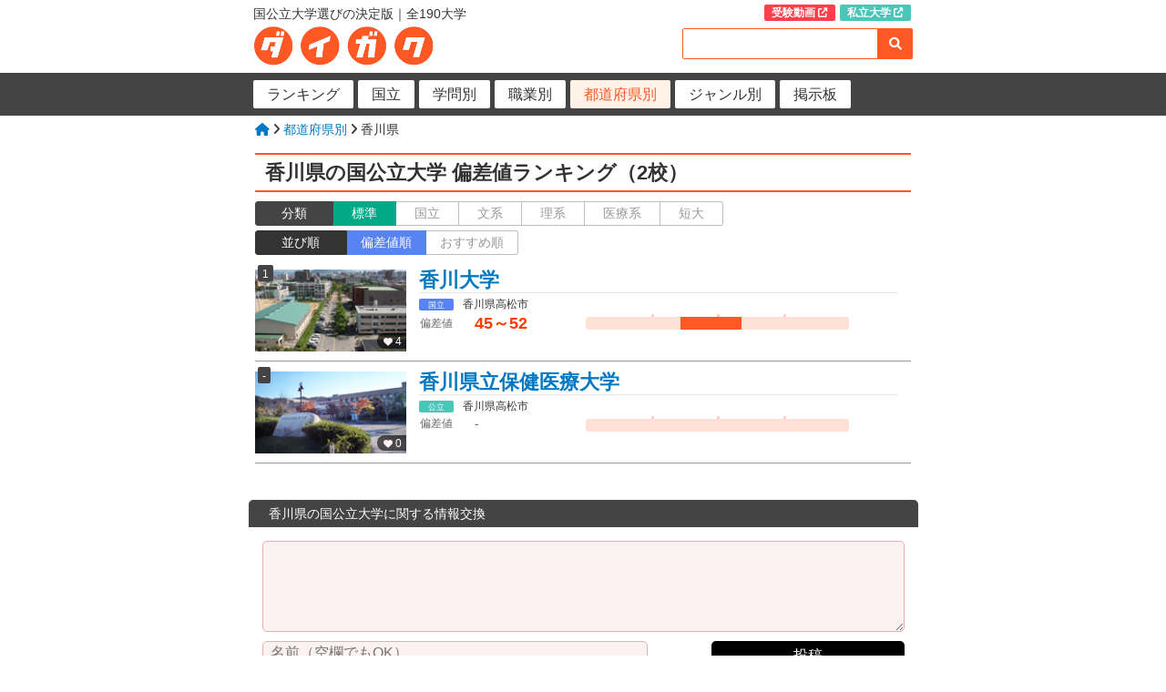

--- FILE ---
content_type: text/html
request_url: https://www.daigak.com/d-list/area/p-%E9%A6%99%E5%B7%9D%E7%9C%8C/all/all_all_default_1.html
body_size: 2598
content:

<!DOCTYPE html>
<html lang="ja">
<head>



<script async src="https://pagead2.googlesyndication.com/pagead/js/adsbygoogle.js?client=ca-pub-5281375524168306"
     crossorigin="anonymous"></script>

     
<meta http-equiv="Content-Language" content="ja">
<meta charset="UTF-8">

	<link href="/common/common_pc.css" rel="stylesheet" /><link rel="icon" type="image/x-icon" href="./favicon.ico">
<link rel="apple-touch-icon" sizes="180x180" href="./apple-touch-icon.png">
<meta name="viewport" content="width=device-width, initial-scale=1.0" />
<script src="https://ajax.googleapis.com/ajax/libs/jquery/3.2.1/jquery.min.js"></script>
<script src="https://cdnjs.cloudflare.com/ajax/libs/layzr.js/1.4.3/layzr.min.js"></script>

<link rel="stylesheet" href="https://cdnjs.cloudflare.com/ajax/libs/font-awesome/6.1.1/css/all.min.css" >

<link rel="stylesheet" type="text/css" href="/d-list/d-list_pc.css" />
<title>香川県の国公立大学 偏差値ランキング（2校）</title>
<meta name="description" content="" />
<meta property="og:url" content="https://www.daigak.com/d-list/area/p-%E9%A6%99%E5%B7%9D%E7%9C%8C/all/all_all_default_1.html" />
<meta property="og:type" content="article" />
<meta property="og:title" content="香川県の国公立大学 偏差値ランキング（2校）" />
<meta property="og:description" content="" />
<meta property="og:site_name" content="ダイガク" />
<meta property="og:image" content="https://www.daigak.com/img/campus/128/128-0.jpg" />
<meta name="twitter:card" content="summary">

  <link rel="next" href="/d-list/area/p-%E9%A6%99%E5%B7%9D%E7%9C%8C/all/all_all_default_2.html" />
</head>
<body>
<div id="header-bg">
	<div id="header">
		<div class="logo-sub">国公立大学選びの決定版｜全190大学</div><div class="link-to-other-box"><a class="link-to-dougajyuken" href="https://www.dogadejuken.com/" target="_blank">受験動画 <i class="fa-solid fa-arrow-up-right-from-square"></i></a><a class="link-to-kirakare" href="https://www.kira-kare.com/" target="_blank">私立大学 <i class="fa-solid fa-arrow-up-right-from-square"></i></a></div>
	<div class="logo">
		<a href="/"><img src="/image/design/logo1.png" width="100%" alt="国公立大学選びの決定版｜全190大学 ダイガク" ></a>
	</div>
	<div class="search">
		<form action="/d-search/d-search.php" method="get">
		<input type="text" value="" name="k" class="search-k" placeholder="" />
		<input type="submit" value="&#xf002;" class="search-b fas" />
		</form>
	</div></div></div>
<div id="g-navi-bg">
<div id="g-navi"><a class="g-navi-btn g-navi-btn-off" href="/d-list/all/all/all/all_all_default_1.html">ランキング</a> <a class="g-navi-btn g-navi-btn-off" href="/d-list/all/all/%E5%9B%BD%E7%AB%8B/all_all_default_1.html">国立</a> <a class="g-navi-btn g-navi-btn-off" href="/d-list/index/gakubu.html">学問別</a> <a class="g-navi-btn g-navi-btn-off" href="/d-list/index/tag-job.html">職業別</a> <a class="g-navi-btn g-navi-btn-on" href="/d-list/index/area.html">都道府県別</a> <a class="g-navi-btn g-navi-btn-off" href="/d-list/index/tag.html">ジャンル別</a> <a class="g-navi-btn g-navi-btn-off" href="/d-bbs/all/all_default_1.html">掲示板</a> </div>
</div>

<div id="contents">
<div id="pan">
  <a href="/"><i class="fa fa-home" aria-hidden="true"></i></a>
  <i class="fa fa-angle-right" aria-hidden="true"></i>
  
  
        <a href="/d-list/index/area.html">都道府県別</a>
        <i class="fa fa-angle-right" aria-hidden="true"></i>
        香川県 
</div>
<h1 class="drama-title">香川県の国公立大学 偏差値ランキング（2校）</h1>
  <div class="bunri">
  <div class="bunri-col">分類</div><a class="bunri-btn bunri-btn-on" href="/d-list/area/p-%E9%A6%99%E5%B7%9D%E7%9C%8C/all/all_all_default_1.html">標準</a><a class="bunri-btn bunri-btn-off" href="/d-list/area/p-%E9%A6%99%E5%B7%9D%E7%9C%8C/%E5%9B%BD%E7%AB%8B/all_all_default_1.html">国立</a><a class="bunri-btn bunri-btn-off" href="/d-list/area/p-%E9%A6%99%E5%B7%9D%E7%9C%8C/%E6%96%87%E7%B3%BB/all_all_default_1.html">文系</a><a class="bunri-btn bunri-btn-off" href="/d-list/area/p-%E9%A6%99%E5%B7%9D%E7%9C%8C/%E7%90%86%E7%B3%BB/all_all_default_1.html">理系</a><a class="bunri-btn bunri-btn-off" href="/d-list/area/p-%E9%A6%99%E5%B7%9D%E7%9C%8C/%E5%8C%BB%E7%99%82%E7%B3%BB/all_all_default_1.html">医療系</a><a class="bunri-btn bunri-btn-off" href="/d-list/area/p-%E9%A6%99%E5%B7%9D%E7%9C%8C/%E7%9F%AD%E5%A4%A7/all_all_default_1.html">短大</a></div>
  <div class="sort">
  <div class="sort-col">並び順</div><a class="sort-btn sort-btn-on" href="/d-list/area/p-%E9%A6%99%E5%B7%9D%E7%9C%8C/all/all_all_default_1.html">偏差値順</a><a class="sort-btn sort-btn-off" href="/d-list/area/p-%E9%A6%99%E5%B7%9D%E7%9C%8C/all/all_all_like-n_1.html">おすすめ順</a></div><div class="l">
    <div class="l-box">
    <div class="l-left">
      <div class="l-rank">1</div>
      <div class="l-vote"><i class="fas fa-heart"></i> 4</div>
      <a href="/d-detail/128.html">
      <img class="l-pic" src="/img/campus/145/145-s.jpg" width="100%" alt="香川大学">
      </a>
    </div>
    <div class="l-right">
      <div class="l-name"><a href="/d-detail/128.html">香川大学</a></div>
      <div class="l-info"><span class="l-info-t l-info-t3">国立</span>香川県高松市</div>    
          <div class="l-hensati">
            <table class="l-hensati-data">
              <tr>
                <td class="l-hensati-col">偏差値</td>
                <td><span class="l-hensati-val-on">45～52</span></td>
              </tr>
            </table>
            <div class="l-hensati-chart">
              <div class="l-hensati-chart-bar" style="background: linear-gradient(90deg, 
                  #FFE1D8 0%,
                  #FFE1D8 36%,
                  #FF5824 36%,
                  #FF5824 59%,
                  #FFE1D8 59%,
                  #FFE1D8 100%);"></div>
            </div>
          </div></div>
    </div>
    <div class="l-box">
    <div class="l-left">
      <div class="l-rank">-</div>
      <div class="l-vote"><i class="fas fa-heart"></i> 0</div>
      <a href="/d-detail/127.html">
      <img class="l-pic" src="/img/campus/144/144-s.jpg" width="100%" alt="香川県立保健医療大学">
      </a>
    </div>
    <div class="l-right">
      <div class="l-name"><a href="/d-detail/127.html">香川県立保健医療大学</a></div>
      <div class="l-info"><span class="l-info-t l-info-t1">公立</span>香川県高松市</div>    
          <div class="l-hensati">
            <table class="l-hensati-data">
              <tr>
                <td class="l-hensati-col">偏差値</td>
                <td><span class="l-hensati-val-off">-</span></td>
              </tr>
            </table>
            <div class="l-hensati-chart">
              <div class="l-hensati-chart-bar" style="background: linear-gradient(90deg, 
                  #FFE1D8 0%,
                  #FFE1D8 -54%,
                  #FF5824 -54%,
                  #FF5824 -46%,
                  #FFE1D8 -46%,
                  #FFE1D8 100%);"></div>
            </div>
          </div></div>
    </div></div><script type="text/javascript" src="/js/d_comment.js"></script><h2 id="com01">香川県の国公立大学に関する情報交換</h2><div class="co-all"><div id="page_url" style="display:none;">/d-list/area/p-%E9%A6%99%E5%B7%9D%E7%9C%8C/all/all_all_default_</div><div id="page_name" style="display:none;">香川県の国公立大学</div><div id="page_pic" style="display:none;">/img/campus/128/128-s.jpg</div><div class="co-area-befor">
    <form id="co-form"  action="" method="POST" enctype="multipart/form-data">
    <input type="hidden" val="■" name="page_url">
    <textarea class="co-input co-txt" name="co_txt" tabindex="1"></textarea>
    <div class="co-btn-box">
      <input class="co-input co-name" name="co_name" type="text" value="" placeholder="名前（空欄でもOK）">
      <div class="co-btn">投稿</div>
      <div class="co-btn-disable">送信中</div>
    </div>
    </form>
  </div>
  <div class="co-area-after" style="display:none;">
    Thank You！<br>
    <span class="co-area-after-s">あなたのコメントが投稿されました。</span>
  </div><div class="co-hist"><div class="co-none">コメントはまだありません。</div></div></div></div>
<div id="footer-bg">
<div id="footer">
    <div class="f-copy">
        &copy;2026　<a href="/" class="foot_link">ダイガク <span>DAIGAKU</span></a>
    </div></div></div><!-- Google tag (gtag.js) -->
<script async src="https://www.googletagmanager.com/gtag/js?id=UA-17070519-61"></script>
<script>
  window.dataLayer = window.dataLayer || [];
  function gtag(){dataLayer.push(arguments);}
  gtag('js', new Date());

  gtag('config', 'UA-17070519-61');
</script>
<script>var layzr = new Layzr({ threshold: 20 });</script>
</body>
</html>

--- FILE ---
content_type: text/html; charset=utf-8
request_url: https://www.google.com/recaptcha/api2/aframe
body_size: 268
content:
<!DOCTYPE HTML><html><head><meta http-equiv="content-type" content="text/html; charset=UTF-8"></head><body><script nonce="hw5v44Xqt1q51_xsAIS1Sw">/** Anti-fraud and anti-abuse applications only. See google.com/recaptcha */ try{var clients={'sodar':'https://pagead2.googlesyndication.com/pagead/sodar?'};window.addEventListener("message",function(a){try{if(a.source===window.parent){var b=JSON.parse(a.data);var c=clients[b['id']];if(c){var d=document.createElement('img');d.src=c+b['params']+'&rc='+(localStorage.getItem("rc::a")?sessionStorage.getItem("rc::b"):"");window.document.body.appendChild(d);sessionStorage.setItem("rc::e",parseInt(sessionStorage.getItem("rc::e")||0)+1);localStorage.setItem("rc::h",'1768754017500');}}}catch(b){}});window.parent.postMessage("_grecaptcha_ready", "*");}catch(b){}</script></body></html>

--- FILE ---
content_type: text/css
request_url: https://www.daigak.com/common/common_pc.css
body_size: 2441
content:
* { -moz-box-sizing: border-box; -webkit-box-sizing: border-box; box-sizing: border-box; font-family:"ヒラギノ角ゴ Pro W3", "Hiragino Kaku Gothic Pro", "メイリオ", "Meiryo", "Osaka", "MS PGothic", sans-serif; -webkit-text-size-adjust: 100%; }
html,
body { margin:0; padding:0; height:100%; line-height:1.5;  -webkit-tap-highlight-color: rgba(0,0,0,0.8);  color:#333; font-size: 62.5%;}

/*ヘッダー*/
#header-bg { width:100%;  }
#header { position: relative; padding: 0 1%; width:750px; height: 80px; margin:0 auto;}

.logo-sub{float:left; margin:8px 0 0 0; padding: 0; width:100%; font-size:1.4rem; line-height: 1;}


.link-to-other-box{position: absolute; top: 5px; right: 2%;}
.link-to-kirakare{ background-color: #4AC6B9; color: #FFF; padding: 2px 8px; border-radius: 2px; font-size: 1.2rem; font-weight: bold; }
.link-to-dougajyuken{ background-color: #FF3F4C; color: #FFF; margin:0 5px 0 0; padding: 2px 8px; border-radius: 2px; font-size: 1.2rem; font-weight: bold; }


.logo{ float:left; width:200px; margin:6px 0 0 0; font-size: 2.0rem;}
.logo img{ display: block; }
.logo a{color: #FFF; font-weight: bold; }
.logo-a{ float: left; width: 100%; height: 100%; line-height: 1;}
.logo-a span{line-height: 1; font-size: 2.2rem; margin:0 5px 0 0; text-shadow: 0 0 10px rgba(89,145,145);   }


/*テキスト検索*/
.search { float:right; width: 35%; margin:9px 0 0 0; }
.search-k { -webkit-appearance: none; float:left; padding:3px 12px; width:85%; height: 34px; font-size:16px; border-radius:2px 0 0 2px; border:#FF5824 solid 1px;}
.search-b { -webkit-appearance: none; float:left; margin:0 ; padding: 0;  height:34px; border:solid 1px #000; width:15%; font-size:18px; border:none; border-radius: 0 2px 2px 0; background-color: #FF5824; text-align: center; font-size: 1.4rem; color: #FFF;
}
.search-k::-webkit-input-placeholder { font-size: 1.2rem; }


/*グローバルナビ*/
#g-navi-bg { float: left; width:100%; padding: 0 0 0 0; background-color: #444;}
#f-navi-bg { float: left; width:100%; margin:30px 0 0 0; padding: 0 0 0 0; background-color   : #FF5824;}
#g-navi{  width:750px; height: 47px; margin:0 auto; padding:8px 1%; line-height: 1.3;  list-style: none; }
.g-navi-btn{ float: left; margin:0 5px 0 0; padding:6px 15px 6px 15px; height: auto; text-align: center; font-size: 1.6rem; border-radius: 2px; line-height: 1.2;}
.g-navi-btn-on{ color: #FF5824; background-color: #FFF2E6;}
.g-navi-btn-off{ color: #333; background-color: #FFF;}
#g-navi i{ margin:0 3px 0 0;}


/*パンくずナビ*/
#pan{margin: 5px 2% 0 2%;}


/*内容*/
#contents { position:relative; clear:both; margin:0; width:750px; margin:0 auto; min-height: 680px; padding:0; border:#CCC solid 0px; border:#999 solid 0px; overflow: hidden; font-size: 1.4rem; }
#contents:after { content: ""; display: block; clear: both; height: 1px; overflow: hidden; }


/* footer */
#footer-bg { float: left; margin:50px 0 0 0; width:100%; height:240px; background-color: #000;}
#footer { float: left; width: 750px; padding-top:25px; margin-left:auto; margin-right:auto; width:100%; text-align:center; font-size: 14px; color: #fff;}
.f-copy{ float: left; width: 100%; margin:20px 0 0 0; text-align: center;color: #FFF; }
.f-copy a{ color: #FFF;   }





/*管理用*/
.speed { position: absolute; top:3px; right:3px; background-color:rgba(0, 0, 0, 0.4); color:#FFF; padding:2px 4px; border-radius:2px; font-size: 7px; }
.speed2 { margin:1px 1px 0px 1px; background-color:rgba(0, 0, 0, 0.4); color:#FFF; padding:2px 20px; border-radius:4px; clear:both; font-size: 12px; }



/*共通*/
input { font-family:"ヒラギノ角ゴ Pro W3", "Hiragino Kaku Gothic Pro", "メイリオ", "Meiryo", "Osaka", "MS PGothic", sans-serif; }
* a { color:#0079c2; text-decoration:none; }






/*引っ越し案内*/
.site-move-notice {
  background: #ff6161;
  padding: 20px 5%;
  text-align: center;
  font-family: 'Helvetica Neue', sans-serif;
}

.notice-box {
  display: inline-block;
  width:90%;
  background: white;
  border: 1px solid #ffc107;
  padding: 30px;
  border-radius: 1.4rem;
  box-shadow: 0 4px 12px rgba(0, 0, 0, 0.05);
    color: #333;
  font-size: 16px;
  line-height: 1.6;
}

.notice-title{
  color: #FF2E28;
  font-size: 2.2rem;
  padding:3px 0;
  margin-bottom: 15px;
  border:#FF2E28 solid;
  border-width: 2px 0;
}

.notice-box-small{
  font-size: 1rem; color: 666;
  line-height: 1.2;
}
.move-link {
  display: inline-block;
  margin-top: 10px;
  padding: 12px 20px;
  background: #007bff;
  color: white;
  text-decoration: none;
  border-radius: 6px;
  font-weight: bold;
  transition: background 0.3s;
}

.move-link:hover {
  background: #0056b3;
}










/*コメント*/
.co-all{ float: left; width: 94%; margin:5px 3%;}
.co-area-befor,
.co-area-after{ position: relative; float: left; width: 100%; }
.co-area-after{ float: left; width: 100%; height: 100px; line-height: 1.1; }
.co-area-after{ text-align: center; padding:20px 0 0 0; font-size:36px; font-weight: bold; }
.co-area-after-s{ font-size: 16px; }
.co-input{ float: left; width: 100%; margin:10px 0 0 0; padding: 3px 8px; border:#999 solid 1px; font-size: 16px; border-radius: 5px; -webkit-appearance: none; background-color: #FDF2F2; border:#EAB0B0 solid 1px;}
.co-name{ float: left; width: 60%;   }
.co-txt{ height: 100px; }
.co-btn-box{ float: left; width: 100%; height: 55px; }


/*コメント送信ボタン*/
.co-btn{float: right; width: 30%; height: 32px;  margin:10px 0 0 0;  padding: 4px ; background-color: #000; color: #FFF; border-radius: 5px; text-align: center; font-size: 16px;  }
.co-btn-disable{ float: right; width: 30%; height: 35px;  margin:10px 0 0 0;  padding: 7px ; background-color: #999; color: #FFF; border-radius: 5px; text-align: center; font-size: 16px; display: none; }

/*コメント履歴*/
.co-hist{ float: left; width: 100%; margin:10px 0 0 0;  background-color: #FDF7E8; border:#D8C79B solid 2px; border-radius: 5px;  font-size: 1.4rem; }
.co-hist-list{ float: left; width: 96%; margin:10px 2%; border-collapse: collapse;}
.co-hist-list th{ width: 30px; text-align: center; }
.co-hist-list th i{ margin:0; }
.co-hist-list th .fa-trash-alt{ color: #999; }
.co-hist-list th,
.co-hist-list td{ padding: 3px 0px; line-height: 1.3; vertical-align: top; word-break: break-all;word-wrap: break-word;}
.co-hist-list td p{ margin: 0 0 5px 0; word-break: break-all; word-wrap: break-word;}
.co-hist-list-td-s{ font-size: 12px; color: #777; }
.co-hist-list-td-pic{ float: left; width: 90%; }
.co-hist-list-td-pic-img{ display: block; max-width: 100%; border:#FFF solid 3px; box-shadow: 2px 2px 5px rgba(0,0,0,0.4); }
.co-hist-list-td-info{ float: left; width: 100%; margin:5px 0 15px 0 ; font-size: 12px; line-height: 1.5; }
.co-hist-list-td-info-i{ margin:0 3px 0 0; }
.co-hist-list-td-hukai{ color: #FFD1D1;  }
.co-hist-list-td-hukai-after{ color: #BBBBBB; }

.co-hist-toukou-page{float: left; width: 100%; font-size: 0.8rem; color: #999;}

.co-del-btn{ margin:0 5px 0 0px; }
.co-del-btn i{ margin:0 5px 0 0; }
.co-del-btn-exp{ font-size: 0.8rem; color:#9E9E9E; }
.co-del-btn:hover{ cursor:pointer; background-color:transparent; -webkit-touch-callout:none; -webkit-tap-highlight-color:rgba(0, 0, 0, 0);}
.fa-comment{ color: #C4AE75; margin:0 10px 0 0; }


.comment-link{ float: left; width: 100%; margin:5px 0 30px 0; text-align: center; }
.comment-link a{ background-color: #EF340F; color: #FFF; padding: 8px 20px; border-radius: 5px; font-size: 1.2rem; }
.co-none{ float: left; color:#8C8060; margin:10px 20px; padding: 0;  }

.co-note{ float: left; width: 100%; padding: 2px 5%; font-size: 1rem; color:#666;   }

.co-loading{position: absolute;
  top: 0; left: 0; width: 100%; height: 100%;
  background: rgba(255,255,255,.7);
  background-image: url(../image/design/co-loading.gif);
  background-repeat: no-repeat;
  background-position: center center;
  background-size: 150px auto;}
.co-hide{ display: none; }





/*広告*/
.AD-rectangle-box{ float:left ; width:100%; height: 300px; margin:10px 0 10px 0px; text-align:center; }
.AD-rectangle{  float: left;  width:320px; margin:20px; border:#000 solid 0px; }

--- FILE ---
content_type: text/css
request_url: https://www.daigak.com/d-list/d-list_pc.css
body_size: 1303
content:
h1{float: left; width: 96%; margin:15px 2% 0 2%; padding: 7px 1.5% 6px 1.5%; font-size: 2.2rem; line-height: 1.2;
	border:#FF5824 solid; border-width: 2px 0;
}
h1 span{ font-size: 1.4rem; }

h2{ float: left; width: 98%; margin:30px 1% 0 1%;  padding: 7px 3%; font-size: 1.4rem; background-color: #444; color: #FFF; border-radius: 5px 5px 0 0; font-weight: normal; line-height: 1.2;}





/*文理*/
.bunri{ float: left; width:80%; padding: 0 2%; margin:10px 0 0 0;  }
.bunri-col{ float: left; width: 15%; color: #FFF; background-color: #444; font-size: 1.4rem; border-radius: 3px 0 0 3px;  padding: 2px 0; text-align: center; border:#444 solid 1px; }
.bunri-btn{ float: left; padding: 2px 20px;  font-size: 1.4rem; text-align: center;}
.bunri-btn-off{ background-color: #FFF; color: #999; border:#BEBEBE solid; border-width: 1px 1px 1px 0; }
.bunri-btn-on{ background-color: #00A987; color: #FFF; border:#00A987 solid; border-width: 1px 1px 1px 0;}
.bunri-btn:last-of-type{ border-radius:0 3px 3px 0 ; }


/*絞り込み*/
.menu-h{ float: left; width: 80%; padding: 0 2%; margin:10px 0 0 0;  }
.menu-h-col{ float: left; width: 15%; color: #FFF; background-color: #444; font-size: 1.4rem; border-radius: 3px 0 0 3px;  padding: 2px 0; text-align: center; border:#444 solid 1px; }
.menu-h-btn{ float: left; padding: 2px 20px;  font-size: 1.4rem; text-align: center;}
.menu-h-btn-off{ background-color: #FFF; color: #999; border:#BEBEBE solid; border-width: 1px 1px 1px 0; }
.menu-h-btn-on{ background-color: #FF5824; color: #FFF; border:#FF3E3E solid; border-width: 1px 1px 1px 0;}
.menu-h-btn:last-of-type{ border-radius:0 3px 3px 0 ; }

/*ソート*/
.sort{ float: left; width: 100%; padding: 0 2%; margin:5px 0 0 0;  }
.sort-col{ float: left; width: 14%; color: #FFF; background-color: #333; font-size: 1.4rem; border-radius: 3px 0 0 3px;  padding: 2px 0; text-align: center; border:#333 solid 1px; }
.sort-btn{ float: left; padding: 2px 15px; font-size: 1.4rem; text-align: center;}
.sort-btn-off{ background-color: #FFF; color: #999; border:#BEBEBE solid; border-width: 1px 1px 1px 0; }
.sort-btn-on{ background-color: #5783F3; color: #FFF; border:#5783F3 solid; border-width: 1px 1px 1px 0;}
.sort-btn:last-of-type{ border-radius:0 3px 3px 0 ; }
.sort-btn-off:hover{ background-color: #FAB088; color: #FFF;}


/*list*/
.l{ float: left; width: 100%; padding:  0 2%; margin:15px 0 0 0; }
.l-box{ float: left; width: 100%; margin:0 0 10px 0; padding: 0 0 10px 0; border-bottom: #999 solid 1px;}
.l-left{ position: relative; float: left; width: 23%; margin:0 2% 0 0; }
.l-rank{ position: absolute; top:-4px; left: 3px; padding: 3px 5px 1px 5px; background-color: #444; color: #FFF; font-size: 1.2rem; line-height: 1.2; border-radius: 2px; }
.l-vote{ position:absolute; bottom:3px; right:0px; padding: 3px 5px 2px 7px; border-radius: 8px 0 0 8px; background-color:rgba(0,0,0,0.6); color:#FFF; font-size:1.2rem; line-height:1; }
.l-vote i{ color:#FFF1F5; font-size:1rem; }
.l-pic{ float:left; display: block; margin:1px 0 0 0; height: 90px;object-fit: cover; }
.l-right{ float: left; width: 73%;}
.l-name{ float: left; width: 100%; padding: 0 0 0 0; font-weight: bold; font-size: 2.2rem; line-height: 1.2; border-bottom: #E5E5E5 solid 1px;}
.l-info{ float: left; width: 100%; margin:5px 0 2px 0; font-size: 1.2rem; line-height: 1.2;}
.l-info-t{ display: inline-block; padding: 2px 10px 1px 10px; margin:0 10px 0 0; border-radius: 2px; color: #FFF; line-height: 1.2; font-size: 0.9rem; }
.l-info-t1{ background-color: #4AC6B9; }
.l-info-t2{ background-color: #F6578F; }
.l-info-t3{ background-color: #5783F3; }
.l-gakubu{ float: left; width: 100%; margin:5px 0 0 0; font-weight: bold; line-height: 1.0;}




.l-hensati{ float: left; width: 100%; margin:2px 0 0 0;}
.l-hensati-data{ float: left; width: 35%; border-collapse: collapse; margin:0;  }
.l-hensati-data td{ vertical-align:middle; line-height: 1.0; }
.l-hensati-col{ font-size: 1.2rem; color: #666; width: 33%; }
.l-hensati-val-on{ font-weight: bold;  color: #FF3D00; font-size: 1.8rem;}
.l-hensati-val-off{ color: #666; font-size: 1.4rem;}
.l-hensati-chart{ float: left; width: 55%; padding: 1px 0 0 0; line-height: 1.2;
	background: linear-gradient(90deg, 
      #FFF 0%,
      #FFF 25%,
      #FFCFC1 25%,
      #FFCFC1 26%,
      #FFF 26%,
      #FFF 50%,
      #FFCFC1 50%,
      #FFCFC1 51%,
      #FFF 51%,
      #FFF 75%,
      #FFCFC1 75%,
      #FFCFC1 76%,
      #FFF 76%,
      #FFF 100%);
 }
.l-hensati-chart-bar{margin:2px 0 0 0; height: 14px; border-radius: 3px; border:#FFCFC1 solid 0px;}

.l-noresult{ float: left; width: 100%; margin:20px 0 40px 0; padding: 0 2%; font-size: 2rem; font-weight: bold; color: #666; }




/*ページネーション*/
.page-all{ float: left; margin:30px 0 0 0; width: 100%; text-align: center; font-size: 1.8rem; }
.page-all a{ margin:0 8px; }
.page-all span{ color: #999; margin:0 8px; }









/*index-area*/
.p{ float: left; width: 100%; padding: 0 3%; }
.p-tbl{ float: left; width: 100%; margin:10px 0 0 0; border-collapse: collapse; font-size: 1.6rem; }
.p-tbl a{ }
.p-tbl th{ width: 20%; text-align: left; font-weight: normal; vertical-align: top; padding: 5px 10px 5px 10px ;}
.p-tbl td{ padding: 7px 0px; }
.p-tbl tr{ border-bottom: #D5D5D5 solid 1px; }
.p-tbl-btn{display: inline-block; margin:0 5px 0 0; }
.p-tbl-btn-name{ font-weight: bold; font-size: 1.6rem; }
.p-tbl-btn-count{ font-size: 1.2rem; }



a:hover{ cursor: pointer; opacity: 0.6; }


--- FILE ---
content_type: application/javascript
request_url: https://www.daigak.com/js/d_comment.js
body_size: 858
content:
$.ajaxSetup({ cache: false });
$(document).ready(function(){


/************************************************************************
        ■コメント投稿
************************************************************************/
$(".co-btn").on('click',function () {

    	var co_txt = $('textarea[name="co_txt"]').val();
    	var co_name = $('input[name="co_name"]').val();
       	var page_url = $('#page_url').text();
       	var page_name = $('#page_name').text();
       	var page_pic = $('#page_pic').text();
       		//alert(co_txt+co_name+page_url);

	if($('.co-txt').val()==''){
		alert("コメント欄が未入力です。");
	}else{
		//$(this).hide();
		$(this).prop("disabled", true);
		$(this).css('opacity', 0.3);
		//送信処理
		$.ajax({
			url:'https://www.daigak.com/js/d_comment.php',
			type:'POST',
			data:
			{
			'co_txt':co_txt,
			'co_name':co_name,
			'page_url':page_url,
			'page_name':page_name,
			'page_pic':page_pic,
			'mode':'add'
			},
			dataType:'html',
			//リクエストが完了するまで実行される
			success:function(data){
				$(".co-hist").html(data);
			},
			complete:function(){
				$(".co-area-befor").hide();
				$(".co-area-after").fadeIn("fast");
			}
		});
	}
});




/************************************************************************
        ■不快通報
************************************************************************/
$(".co-hist").on('click',".co-hist-list-td-hukai",function () {

	//データ取得
	var btn=$(this);
	var fukai=btn.attr("id");
	var cookie = $.cookie("cookie-hukai");



		//送信処理
		$.ajax({
			url:'.https://www.daigak.com/js/d_comment.php',
			type:'POST',
			data:{
				'fukai':fukai
			},
			dataType:'html',
			success:function(data){

			},
			complete:function(){
				btn.parent(".co-hist-list-td-hukai-before").hide();
				btn.parent().next(".co-hist-list-td-hukai-after").fadeIn("fast");
 
			}
		});


});






/************************************************************************
        ■コメント削除
************************************************************************/
$(".co-hist").on('click',".co-del-btn",function () {
	//データ受信
	var delinfo=$(this).attr("id");
	var page_url = $('#page_url').text();
	if(!confirm('本当に削除しますか？')){
        /* キャンセルの時の処理 */
        return false;
    }else{
		//送信処理
		$.ajax({
			url:'https://www.daigak.com/js/d_comment.php',
			type:'POST',
			data:{
				'delinfo':delinfo,
				'page_url':page_url,
				'mode':'del'
			},
			dataType:'html',
			//リクエストが完了するまで実行される
			success:function(data){
				$(".co-hist").html(data);
			}
		});
    }

});




});//document ready
